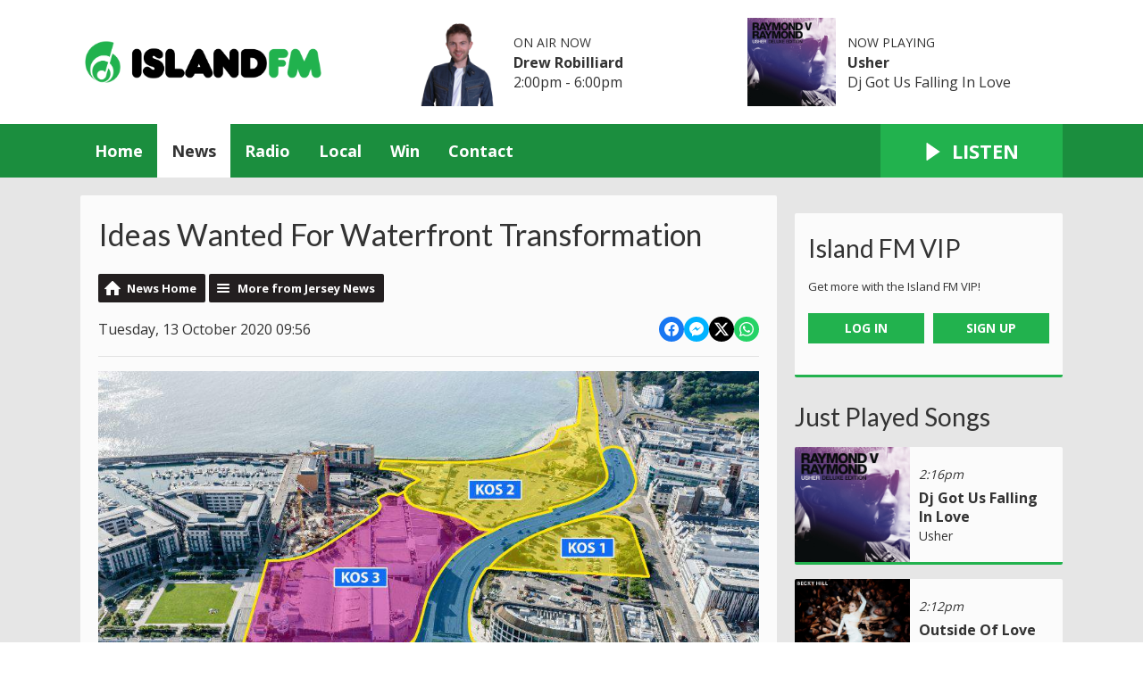

--- FILE ---
content_type: text/html; charset=UTF-8
request_url: https://www.islandfm.com/news/jersey/ideas-wanted-for-waterfront-transformation/
body_size: 12102
content:
<!DOCTYPE HTML>
<html lang="en">
<head>
    <meta http-equiv="Content-Type" content="text/html; charset=utf-8">
<title>Ideas Wanted For Waterfront Transformation   - Island FM</title>
<meta name="description" content="Islanders are being invited to give their thoughts on radical plans to overhaul St Helier&#039;s Waterfront.
">
<meta name="keywords" content="island fm, guernsey, radio, alderney, sark, herm, bailiwick, Channel Islands, hits, greatest hits, heart, capital, absolute">
<meta name="robots" content="noodp, noydir">

<!-- Facebook -->
<meta property="og:url" content="https://www.islandfm.com/news/jersey/ideas-wanted-for-waterfront-transformation/">
<meta property="og:title" content="Ideas Wanted For Waterfront Transformation  ">
<meta property="og:image:url" content="https://mmo.aiircdn.com/277/5f856b926b70a.jpg">
<meta property="og:image:width" content="1000">
<meta property="og:image:height" content="667">
<meta property="og:image:type" content="image/jpeg">
<meta property="og:description" content="Islanders are being invited to give their thoughts on radical plans to overhaul St Helier&#039;s Waterfront.
">
<meta property="og:site_name" content="Island FM">
<meta property="og:type" content="article">
<meta property="fb:admins" content="imalexwatson,thejameskeen,giulia.heath">
<meta property="fb:app_id" content="254828295143309">

<!-- X.com -->
<meta name="twitter:card" content="summary_large_image">
<meta name="twitter:title" content="Ideas Wanted For Waterfront Transformation  ">
<meta name="twitter:description" content="Islanders are being invited to give their thoughts on radical plans to overhaul St Helier&#039;s Waterfront.
">
<meta name="twitter:image" content="https://mmo.aiircdn.com/277/5f856b926b70a.jpg">
<meta name="twitter:site" content="@islandfm">

<!-- iOS App ID -->
<meta name="apple-itunes-app" content="app-id=1140875962">

<!-- Icons -->
<link rel="icon" href="https://mmo.aiircdn.com/277/6660a324888e4.png">
<link rel="apple-touch-icon" href="https://mmo.aiircdn.com/277/6660a37d2f0f0.png">


<!-- Common CSS -->
<link type="text/css" href="https://c.aiircdn.com/fe/css/dist/afe-f98a36ef05.min.css" rel="stylesheet" media="screen">

<!-- Common JS -->
<script src="https://code.jquery.com/jquery-3.7.1.min.js"></script>
<script src="https://c.aiircdn.com/fe/js/dist/runtime.5b7a401a6565a36fd210.js"></script>
<script src="https://c.aiircdn.com/fe/js/dist/vendor.f6700a934cd0ca45fcf8.js"></script>
<script src="https://c.aiircdn.com/fe/js/dist/afe.10a5ff067c9b70ffe138.js"></script>

<script>
gm.properties = {"site_id":"621","page_id":null,"page_path_no_tll":"\/news\/jersey\/ideas-wanted-for-waterfront-transformation\/","service_id":"3501","radioplayer":{"window_size":[660,700]}};
</script>

    <meta name="viewport" content="width=device-width, minimum-scale=1.0, initial-scale=1.0">
    <link rel="stylesheet" href="https://a.aiircdn.com/d/c/1898-i6fhhl8orbwci0.css" />
    <script src="//ajax.googleapis.com/ajax/libs/webfont/1/webfont.js"></script>
    <script src="https://a.aiircdn.com/d/j/1899-gw3avxqqtvbvrv.js"></script>
<script src="https://app.enzuzo.com/apps/enzuzo/static/js/__enzuzo-cookiebar.js?uuid=fcb7c572-fbd6-11ee-8e6c-37138c78655b"></script>

<link rel="stylesheet" type="text/css" href="//fonts.googleapis.com/css?family=Open+Sans" />

<script src='https://www.google.com/recaptcha/api.js'></script>
<script src="//cdnjs.cloudflare.com/ajax/libs/list.js/1.5.0/list.min.js"></script>

<script defer src="https://cloud.umami.is/script.js" data-website-id="8db278fc-11c8-4c7f-8c7c-42d4c57b0b03"></script>

<!-- Guernsey Election 2025 -->
<script>
  window.addEventListener("DOMContentLoaded", function () {
    const headline = document.querySelector(".o-headline--onpage");
    const targetPhrase = "Election 2025";

    if (headline && headline.textContent.includes(targetPhrase)) {
      const img = document.createElement("img");
      img.src = "https://mmo.aiircdn.com/277/682e148f4082e.png";
      img.alt = "Guernsey Election 2025";
      img.style.height = "1em";
      img.style.aspectRatio = "1 / 1";
      img.style.objectFit = "cover";
      img.style.marginRight = "12px";

      const wrapper = document.createElement("div");
      wrapper.style.display = "flex";
      wrapper.style.alignItems = "baseline";
      wrapper.style.gap = "0px";

      const textSpan = document.createElement("span");
      textSpan.textContent = headline.textContent;

      headline.textContent = "";
      wrapper.appendChild(img);
      wrapper.appendChild(textSpan);
      headline.appendChild(wrapper);
    }
  });
</script>

<!-- Tindle AdMessenger -->
<script async src="https://securepubads.g.doubleclick.net/tag/js/gpt.js" crossorigin="anonymous"></script>

<script>
    window.googletag = window.googletag || { cmd: [] };

    googletag.cmd.push(() => {
      // Define an ad slot for div with id "banner-ad".
      googletag
        .defineSlot("/154725070,22694784101/islandfm/stickyad", [1, 1], "stickyad")
        .addService(googletag.pubads())
        .setTargeting("pos", "stickyad");

      // Enable the PubAdsService.
      googletag.enableServices();
    });
</script>

<!-- Stylesheet -->
<style>

    .c-nav-primary-wrapper {background-color:#1b8e3e;}
    .c-page-footer {background-color:#1b8e3e;}
    .c-toparea__header {
    font-family: "Lato";
    color: #fff;
    display: inline-block;
    padding: 5px;
    margin-bottom: 6.6666666667px;
    text-transform: uppercase;
    font-weight: bold;
    font-size: 0.875rem;
    line-height: 1;
    background: #22b24e;}
    .c-toparea--weather .c-toparea__overlay {padding-top: 30px;}
    
    h1.o-headline {text-transform: none;}
    
    .news-image {
	width: 100% !important;
	display: block;
	max-width: 100% !important;
	}

    .news-image img {
    width: auto;
    max-width: 100% !important;
    margin: 0 auto;
    display: block; }


    .news-image span {
    text-align: center;
    margin-top: 5px;
    }
    
@media screen and (min-width: 900px) {    
    .c-pod__link {
  	width: 100%;
	}

	.c-pod__link img {
  	display: block;
    object-fit: cover;
	}
}
    
    .gm-sec.grid .gm-sec-img {
    width: 100%;
    display: block;
    object-fit: scale-down;

}
    
    input::-webkit-input-placeholder {
color: #ffffff !important;
}
 
input:-moz-placeholder { /* Firefox 18- */
color: #ffffff !important;  
}
 
input::-moz-placeholder {  /* Firefox 19+ */
color: #ffffff !important;  
}
 
input:-ms-input-placeholder {  
color: #ffffff !important;  
}
    
@keyframes up-right {
    0% {transform: scale(1);
        opacity: .25
    }
    50% {
        transform: scale (1, 5);
        opacity: 1;
    }
    100% {
        transform: scale(1);
        opacity: .25;
    }
}
.circle {
    border-radius: 50%;
    width: 28px;
    height: 28px;
    opacity: .25;
}
.red {
    background-color: red;
    position: inline-block;
    top: 50%;
    left: 50%;
    -webkit-animation: up-right 1s infinite;
    -moz-animation: up-right 1s infinite;
    -o-animation: up-right 1s infinite;
    animation: up-right 1s infinite;
}       
    
.aiir-poll {font-size: larger;}
    
.s-page p {
    color: #333;
    font-size: 16px !important;}

#LB24 .lb24-theme-card .lb24-base-list-ad {display:none}
    .lb24-component-ad {display: none;}
</style>
</head>
<body data-controller="ads">



<div id="fb-root"></div>
<script async defer crossorigin="anonymous" 
        src="https://connect.facebook.net/en_US/sdk.js#xfbml=1&version=v13.0&appId=254828295143309&autoLogAppEvents=1"
        ></script>

<!-- Global site tag (gtag.js) - old Google Analytics -->
<script async src="https://www.googletagmanager.com/gtag/js?id=UA-68310539-1"></script>
<script>
  window.dataLayer = window.dataLayer || [];
  function gtag(){dataLayer.push(arguments);}
  gtag('js', new Date());

  gtag('config', 'UA-68310539-1');
</script>

<!-- Google tag (gtag.js) - Google Analytics v4 -->
<script async src="https://www.googletagmanager.com/gtag/js?id=G-XDKVQNZ5C6"></script>
<script>
  window.dataLayer = window.dataLayer || [];
  function gtag(){dataLayer.push(arguments);}
  gtag('js', new Date());

  gtag('config', 'G-XDKVQNZ5C6');
</script>

<!-- GoSquared -->
<script>
  !function(g,s,q,r,d){r=g[r]=g[r]||function(){(r.q=r.q||[]).push(arguments)};
  d=s.createElement(q);d.src='//d1l6p2sc9645hc.cloudfront.net/gosquared.js';q=
  s.getElementsByTagName(q)[0];q.parentNode.insertBefore(d,q)}(window,document
  ,'script','_gs');

  _gs('GSN-953695-S');
  _gs('set', 'anonymizeIP', true);
</script>

<!-- SimpleAnalytics -->
<script async defer src="https://scripts.simpleanalyticscdn.com/latest.js"></script>
<noscript><img src="https://queue.simpleanalyticscdn.com/noscript.gif" alt="" referrerpolicy="no-referrer-when-downgrade" /></noscript>


<div class="c-nav-overspill  js-top-nav  js-slide-move">
</div>

<div class="c-site-overlay  js-site-overlay"></div>

<div class="c-site-wrapper  js-slide-move">
    <div class="o-wrapper js-takeover-wrap"></div>
    <header class="c-page-head-wrapper">
        <div class="c-ad c-leaderboard js-spacing-on-load"><div class="gm-adpos" 
     data-ads-target="pos" 
     data-pos-id="6461" 
     id="ad-pos-6461"
 ></div></div>
        <div class="c-page-head o-wrapper js-takeover-wrap">
            <div class="dv-grid is-vertical-middle">
                <div class="dv-grid__item one-third m-one-half s-one-half">
                    <a href="/" class="c-logo">
                        <span class="c-logo__text">Island FM</span>
                    </a>
                </div><!--
             --><div class="dv-grid__item two-thirds m-one-half s-one-half js-output-ondesktop">
                    <div class="js-nav-mobile c-nav-mobile"></div>
                    <div class="dv-grid js-output-wrapper">
                        <div class="dv-grid__item one-half s-one-whole">
                            <div class="c-output">
                                <div class="c-output__img"><img src="https://mmo.aiircdn.com/277/67a47a9759ee9.png" /></div>
                                <div class="c-output__info">
                                    <span class="c-output__head">On Air Now</span>
                                    <a href="/radio/drew-robilliard/" class="c-output__title">Drew Robilliard</a>
                                    <span class="c-output__text s-hide"> 2:00pm -  6:00pm</span>
                                    <span class="c-output__text hide s-show">
                                        
                                    </span>
                                </div>
                            </div>
                        </div><!--
                     --><div class="dv-grid__item one-half s-hide">
                            <div class="c-output">
                                <div class="c-output__img"><img src="https://is1-ssl.mzstatic.com/image/thumb/Music/v4/6f/46/09/6f4609a0-dd52-8ed9-b9d2-4e54b9479f1b/source/600x600bb.jpg" /></div>
                                <div class="c-output__info">
                                    <span class="c-output__head">Now Playing</span>
                                    <a href="/radio/music/usher/" class="c-output__title">Usher</a>
                                    <span class="c-output__text">Dj Got Us Falling In Love</span>
                                </div>
                            </div>
                        </div>                    </div>
                </div>
            </div>
        </div>
    </header>
    <div class="c-page-main__bg">
        <nav class="c-nav-primary-wrapper js-nav-primary-wrapper js-output-onmobile">
            <div class="o-wrapper">
                <div class="dv-grid">
                    <div class="dv-grid__item four-fifths m-two-thirds s-two-thirds c-nav-primary js-nav-primary"><h2 class="hide"><a href="/">Navigation</a></h2>

                        <button class="c-nav-toggle  js-toggle-navigation">
                            <div class="c-nav-icon">
                                <i class="c-nav-toggle__line"></i><i class="c-nav-toggle__line"></i><i class="c-nav-toggle__line"></i>
                            </div>
                            <span class="u-access">Menu</span>
                        </button>

                        <ul class="global-nav-top"><li class="nav--home "><div><a href="/">
                    Home
                </a></div></li><li class="nav--news on"><div><a href="/news/">
                    News
                </a></div><ul><li><a href="/news/guernsey/">
                                Guernsey
                            </a></li><li><a href="/news/jersey/">
                                Jersey
                            </a></li><li><a href="/news/national/">
                                National
                            </a></li><li><a href="/news/sport/">
                                Sport
                            </a></li><li><a href="/news/business-and-finance/">
                                Business and Finance
                            </a></li><li><a href="/news/entertainment/">
                                Entertainment
                            </a></li><li><a href="/news/and-finally/">
                                And Finally...
                            </a></li><li><a href="/news/weather/">
                                Weather
                            </a></li></ul></li><li class="nav--radio "><div><a href="/radio/">
                    Radio
                </a></div><ul><li><a href="/radio/schedule/">
                                Schedule
                            </a></li><li><a href="/radio/podcasts/">
                                Podcasts
                            </a></li><li><a href="/radio/how-to-listen/">
                                How To Listen
                            </a></li><li><a href="/radio/">
                                The On Air Team
                            </a></li><li><a href="/radio/recently-played/">
                                Recently Played
                            </a></li><li><a href="/radio/music/">
                                Music
                            </a></li></ul></li><li class="nav--local "><div><a href="/local/">
                    Local
                </a></div><ul><li><a href="/local/">
                                Events
                            </a></li><li><a href="/local/travel/">
                                Traffic and Travel
                            </a></li><li><a href="/local/directory/">
                                Business Directory
                            </a></li><li><a href="https://www.new-job-today.co.uk/">
                                Jobs
                            </a></li><li><a href="/lifestyle">
                                Lifestyle
                            </a></li><li><a href="/local/menus-and-venues-guernsey/">
                                Menus and Venues
                            </a></li></ul></li><li class="nav--win "><div><a href="/win/">
                    Win
                </a></div><ul><li><a href="/win/free-food-friday-with-mims-kiosk/">
                                Free Food Friday with Mim&#039;s Kiosk
                            </a></li><li><a href="/win/general-terms-and-conditions/">
                                General Terms and Conditions
                            </a></li></ul></li><li class="nav--contact "><div><a href="/contact/">
                    Contact
                </a></div><ul><li><a href="/contact/">
                                Get In Touch
                            </a></li><li><a href="/advertising/">
                                Advertise with Us
                            </a></li></ul></li></ul>

                    </div><!--
         --><div class="dv-grid__item one-fifth m-one-third s-one-third js-listen-live-wrapper">
                                                    <a href="/radioplayer/"
                               target="_blank"
                               data-popup-size="660x700"
                               class="c-listen-live js-listen-live">
                                <svg class="c-listen-live__icon" xmlns="http://www.w3.org/2000/svg" viewBox="0 0 42 42"><path d="M36 20.2L7 .2a1 1 0 00-1.5.8v40a1 1 0 001.6.8l29-20a1 1 0 000-1.6z"/></svg>
                                <span class="c-listen-live__text">Listen</span>
                            </a>
                                            </div>
                </div>
            </div>
        </nav>
        <main class="c-page-main o-wrapper">
            <div class="c-ad c-billboard js-spacing-on-load"><div class="gm-adpos" 
     data-ads-target="pos" 
     data-pos-id="6469" 
     id="ad-pos-6469"
 ></div></div>
            <div class="dv-grid">
                <div class="dv-grid__item dv-grid__item--flex-300">
                    <div class="s-page">
                        <h1 class="o-headline o-headline--onpage">Ideas Wanted For Waterfront Transformation  </h1>
                        
<div class="gm-news-article aiir-c-news-article">

            <ul class="gm-actions">
            <li>
                <a href="/news/" class="icon icon-home">News Home</a>
            </li>
            <li>
                <a href="/news/jersey/" class="icon icon-list">More from Jersey News</a>
            </li>
        </ul>
    
    <article class="gm-group"
                >

        <div class="aiir-c-news-extra">
            <div class="aiir-c-news-extra__meta">
                <p class="aiir-c-news-extra__timestamp">
                    Tuesday, 13 October 2020 09:56
                </p>

                            </div>

            
<div class="aiir-share--floated">
    <ul class="aiir-share__list aiir-share__list--floated">
        <li class="aiir-share__item aiir-share__item--floated">
            <a href="https://www.facebook.com/sharer/sharer.php?u=https%3A%2F%2Fwww.islandfm.com%2Fnews%2Fjersey%2Fideas-wanted-for-waterfront-transformation%2F" 
               class="aiir-share__link aiir-share__link--facebook" 
               data-controller="popup"
               data-action="click->popup#open"
               data-popup-size-param="550x500"
               target="_blank">
                <span class="access">Share on Facebook</span>
                <svg class="aiir-share__icon aiir-share__icon--floated" viewBox="0 0 24 24" xmlns="http://www.w3.org/2000/svg" fill-rule="evenodd" clip-rule="evenodd" stroke-linejoin="round"><path d="M23.9981 11.9991C23.9981 5.37216 18.626 0 11.9991 0C5.37216 0 0 5.37216 0 11.9991C0 17.9882 4.38789 22.9522 10.1242 23.8524V15.4676H7.07758V11.9991H10.1242V9.35553C10.1242 6.34826 11.9156 4.68714 14.6564 4.68714C15.9692 4.68714 17.3424 4.92149 17.3424 4.92149V7.87439H15.8294C14.3388 7.87439 13.8739 8.79933 13.8739 9.74824V11.9991H17.2018L16.6698 15.4676H13.8739V23.8524C19.6103 22.9522 23.9981 17.9882 23.9981 11.9991Z"></path></svg>
            </a>
        </li>
        <li class="aiir-share__item aiir-share__item--floated aiir-share__item--mobile-only">
            <a href="fb-messenger://share?link=https%3A%2F%2Fwww.islandfm.com%2Fnews%2Fjersey%2Fideas-wanted-for-waterfront-transformation%2F" 
               class="aiir-share__link aiir-share__link--messenger">
                <span class="access">Share on Messenger</span>
                <svg class="aiir-share__icon aiir-share__icon--floated" viewBox="0 0 16 16" xmlns="http://www.w3.org/2000/svg" fill-rule="evenodd" clip-rule="evenodd" stroke-linejoin="round" stroke-miterlimit="1.414"><path d="M8 0C3.582 0 0 3.316 0 7.407c0 2.332 1.163 4.41 2.98 5.77V16l2.725-1.495c.727.2 1.497.31 2.295.31 4.418 0 8-3.317 8-7.408C16 3.317 12.418 0 8 0zm.795 9.975L6.758 7.802 2.783 9.975l4.372-4.642 2.087 2.173 3.926-2.173-4.373 4.642z" fill-rule="nonzero"></path></svg>
            </a>
        </li>
        <li class="aiir-share__item aiir-share__item--floated aiir-share__item--desktop-only">
            <a href="http://www.facebook.com/dialog/send?&app_id=254828295143309&link=https%3A%2F%2Fwww.islandfm.com%2Fnews%2Fjersey%2Fideas-wanted-for-waterfront-transformation%2F&redirect_uri=https%3A%2F%2Fwww.islandfm.com%2Fnews%2Fjersey%2Fideas-wanted-for-waterfront-transformation%2F&display=popup" 
               class="aiir-share__link aiir-share__link--messenger" 
               data-controller="popup"
               data-action="click->popup#open"
               data-popup-size-param="645x580"
               target="_blank">
                <span class="access">Share on Messenger</span>
                <svg class="aiir-share__icon aiir-share__icon--floated" viewBox="0 0 16 16" xmlns="http://www.w3.org/2000/svg" fill-rule="evenodd" clip-rule="evenodd" stroke-linejoin="round" stroke-miterlimit="1.414"><path d="M8 0C3.582 0 0 3.316 0 7.407c0 2.332 1.163 4.41 2.98 5.77V16l2.725-1.495c.727.2 1.497.31 2.295.31 4.418 0 8-3.317 8-7.408C16 3.317 12.418 0 8 0zm.795 9.975L6.758 7.802 2.783 9.975l4.372-4.642 2.087 2.173 3.926-2.173-4.373 4.642z" fill-rule="nonzero"></path></svg>
            </a>
        </li>
        <li class="aiir-share__item aiir-share__item--floated">
            <a href="https://twitter.com/intent/tweet?url=https%3A%2F%2Fwww.islandfm.com%2Fnews%2Fjersey%2Fideas-wanted-for-waterfront-transformation%2F&text=Ideas+Wanted+For+Waterfront+Transformation++" 
            class="aiir-share__link aiir-share__link--twitter" 
            data-controller="popup"
            data-action="click->popup#open"
            data-popup-size-param="550x400"
            target="_blank">
                <span class="access">Share on X</span>
                <svg class="aiir-share__icon aiir-share__icon--floated" role="img" viewBox="0 0 24 24" xmlns="http://www.w3.org/2000/svg"><path d="M18.901 1.153h3.68l-8.04 9.19L24 22.846h-7.406l-5.8-7.584-6.638 7.584H.474l8.6-9.83L0 1.154h7.594l5.243 6.932ZM17.61 20.644h2.039L6.486 3.24H4.298Z"/></svg>
            </a>
        </li>
         <li class="aiir-share__item aiir-share__item--floated">
            <a href="https://wa.me/?text=https%3A%2F%2Fwww.islandfm.com%2Fnews%2Fjersey%2Fideas-wanted-for-waterfront-transformation%2F" 
               class="aiir-share__link aiir-share__link--whatsapp" 
               data-action="share/whatsapp/share">
                <span class="access">Share on Whatsapp</span>
                <svg class="aiir-share__icon aiir-share__icon--floated" viewBox="0 0 16 16" xmlns="http://www.w3.org/2000/svg" fill-rule="evenodd" clip-rule="evenodd" stroke-linejoin="round" stroke-miterlimit="1.414"><path d="M11.665 9.588c-.2-.1-1.177-.578-1.36-.644-.182-.067-.315-.1-.448.1-.132.197-.514.643-.63.775-.116.13-.232.14-.43.05-.2-.1-.842-.31-1.602-.99-.592-.53-.99-1.18-1.107-1.38-.116-.2-.013-.31.087-.41.09-.09.2-.23.3-.35.098-.12.13-.2.198-.33.066-.14.033-.25-.017-.35-.05-.1-.448-1.08-.614-1.47-.16-.39-.325-.34-.448-.34-.115-.01-.248-.01-.38-.01-.134 0-.35.05-.532.24-.182.2-.696.68-.696 1.65s.713 1.91.812 2.05c.1.13 1.404 2.13 3.4 2.99.476.2.846.32 1.136.42.476.15.91.13 1.253.08.383-.06 1.178-.48 1.344-.95.17-.47.17-.86.12-.95-.05-.09-.18-.14-.38-.23M8.04 14.5h-.01c-1.18 0-2.35-.32-3.37-.92l-.24-.143-2.5.65.67-2.43-.16-.25c-.66-1.05-1.01-2.26-1.01-3.506 0-3.63 2.97-6.59 6.628-6.59 1.77 0 3.43.69 4.68 1.94 1.25 1.24 1.94 2.9 1.94 4.66-.003 3.63-2.973 6.59-6.623 6.59M13.68 2.3C12.16.83 10.16 0 8.03 0 3.642 0 .07 3.556.067 7.928c0 1.397.366 2.76 1.063 3.964L0 16l4.223-1.102c1.164.63 2.474.964 3.807.965h.004c4.39 0 7.964-3.557 7.966-7.93 0-2.117-.827-4.11-2.33-5.608"></path></svg>
            </a>
        </li>
    </ul>
</div>
        </div>

                    <figure class="aiir-c-news-figure ">
                <img class="aiir-c-news-figure__image" src="https://mmo.aiircdn.com/277/5f856b926b70a.jpg" alt="" />
                            </figure>
        
        <p class="aiir-c-news-article__abstract">
            Islanders are being invited to give their thoughts on radical plans to overhaul St Helier's Waterfront.

        </p>

        <p>The multi-million pound transformation plans<a href="https://www.channel103.com/news/jersey-news/waterfront-redevelopment-plans-unveiled/"> were unveiled by the Jersey Development Company in August</a>, designed by MediaCity and Google HQ architects, Gillespies.</p>

<p>Proposals would see&nbsp;the existing Waterfront Centre demolished,&nbsp;including the Aqua Splash&nbsp;and Jersey&#39;s 10-screen Cineworld multiplex cinema.&nbsp;&nbsp;Les Jardins de la Mer and La Frigate caf&eacute; would also be pulled down.</p>

<p>New landscape&nbsp;gardens would be created, along with an&nbsp;underground public car park, a redesigned indoor swimming pool and additional outdoor 50m saltwater pool. There would be 1,000 new homes and a bridge to town.</p>

<p>There would also be a new National Art Gallery, seaside amphitheatre and boardwalk created.</p>

<p>A new website has been launched for islanders to have their say on what they would like to see in the area.</p>

<p>JDC says the design team are gathering technical information and are working towards a series of initial ideas.</p>

<p><em>&quot;We are calling on islanders to take this opportunity to play a vital role in shaping future proposals for the Waterfront.&nbsp;&nbsp;</em></p>

<p><em>We are really looking forward to start developing the framework and sharing initial ideas with the community over the coming weeks and months.&quot;</em></p>

<p>You can have your say at&nbsp;www.sthelierwaterfront.je</p>

        
        
    </article>

    
<div class="aiir-share">
    <h2 class="aiir-share__header">Share</h2>
    <ul class="aiir-share__list">
        <li class="aiir-share__item">
            <a href="https://www.facebook.com/sharer/sharer.php?u=https%3A%2F%2Fwww.islandfm.com%2Fnews%2Fjersey%2Fideas-wanted-for-waterfront-transformation%2F" 
               class="aiir-share__link aiir-share__link--facebook" 
               data-controller="popup"
               data-action="click->popup#open"
               data-popup-size-param="550x500"
               target="_blank">
                <span class="access">Share on Facebook</span>
                <svg class="aiir-share__icon" viewBox="0 0 24 24" xmlns="http://www.w3.org/2000/svg" fill-rule="evenodd" clip-rule="evenodd" stroke-linejoin="round"><path d="M23.9981 11.9991C23.9981 5.37216 18.626 0 11.9991 0C5.37216 0 0 5.37216 0 11.9991C0 17.9882 4.38789 22.9522 10.1242 23.8524V15.4676H7.07758V11.9991H10.1242V9.35553C10.1242 6.34826 11.9156 4.68714 14.6564 4.68714C15.9692 4.68714 17.3424 4.92149 17.3424 4.92149V7.87439H15.8294C14.3388 7.87439 13.8739 8.79933 13.8739 9.74824V11.9991H17.2018L16.6698 15.4676H13.8739V23.8524C19.6103 22.9522 23.9981 17.9882 23.9981 11.9991Z"></path></svg>
            </a>
        </li>
        <li class="aiir-share__item aiir-share__item--mobile-only">
            <a href="fb-messenger://share?link=https%3A%2F%2Fwww.islandfm.com%2Fnews%2Fjersey%2Fideas-wanted-for-waterfront-transformation%2F" 
               class="aiir-share__link aiir-share__link--messenger">
                <span class="access">Share on Messenger</span>
                <svg class="aiir-share__icon" viewBox="0 0 16 16" xmlns="http://www.w3.org/2000/svg" fill-rule="evenodd" clip-rule="evenodd" stroke-linejoin="round" stroke-miterlimit="1.414"><path d="M8 0C3.582 0 0 3.316 0 7.407c0 2.332 1.163 4.41 2.98 5.77V16l2.725-1.495c.727.2 1.497.31 2.295.31 4.418 0 8-3.317 8-7.408C16 3.317 12.418 0 8 0zm.795 9.975L6.758 7.802 2.783 9.975l4.372-4.642 2.087 2.173 3.926-2.173-4.373 4.642z" fill-rule="nonzero"></path></svg>
            </a>
        </li>
        <li class="aiir-share__item aiir-share__item--desktop-only">
            <a href="http://www.facebook.com/dialog/send?&app_id=254828295143309&link=https%3A%2F%2Fwww.islandfm.com%2Fnews%2Fjersey%2Fideas-wanted-for-waterfront-transformation%2F&redirect_uri=https%3A%2F%2Fwww.islandfm.com%2Fnews%2Fjersey%2Fideas-wanted-for-waterfront-transformation%2F&display=popup" 
               class="aiir-share__link aiir-share__link--messenger" 
               data-controller="popup"
               data-action="click->popup#open"
               data-popup-size-param="645x580"
               target="_blank">
                <span class="access">Share on Messenger</span>
                <svg class="aiir-share__icon" viewBox="0 0 16 16" xmlns="http://www.w3.org/2000/svg" fill-rule="evenodd" clip-rule="evenodd" stroke-linejoin="round" stroke-miterlimit="1.414"><path d="M8 0C3.582 0 0 3.316 0 7.407c0 2.332 1.163 4.41 2.98 5.77V16l2.725-1.495c.727.2 1.497.31 2.295.31 4.418 0 8-3.317 8-7.408C16 3.317 12.418 0 8 0zm.795 9.975L6.758 7.802 2.783 9.975l4.372-4.642 2.087 2.173 3.926-2.173-4.373 4.642z" fill-rule="nonzero"></path></svg>
            </a>
        </li>
        <li class="aiir-share__item">
            <a href="https://twitter.com/intent/tweet?url=https%3A%2F%2Fwww.islandfm.com%2Fnews%2Fjersey%2Fideas-wanted-for-waterfront-transformation%2F&text=Ideas+Wanted+For+Waterfront+Transformation++" 
            class="aiir-share__link aiir-share__link--twitter" 
            data-controller="popup"
            data-action="click->popup#open"
            data-popup-size-param="550x400"
            target="_blank">
                <span class="access">Share on X</span>
                <svg class="aiir-share__icon" role="img" viewBox="0 0 24 24" xmlns="http://www.w3.org/2000/svg"><path d="M18.901 1.153h3.68l-8.04 9.19L24 22.846h-7.406l-5.8-7.584-6.638 7.584H.474l8.6-9.83L0 1.154h7.594l5.243 6.932ZM17.61 20.644h2.039L6.486 3.24H4.298Z"/></svg>
            </a>
        </li>
         <li class="aiir-share__item">
            <a href="https://wa.me/?text=https%3A%2F%2Fwww.islandfm.com%2Fnews%2Fjersey%2Fideas-wanted-for-waterfront-transformation%2F" 
               class="aiir-share__link aiir-share__link--whatsapp" 
               data-action="share/whatsapp/share">
                <span class="access">Share on Whatsapp</span>
                <svg class="aiir-share__icon" viewBox="0 0 16 16" xmlns="http://www.w3.org/2000/svg" fill-rule="evenodd" clip-rule="evenodd" stroke-linejoin="round" stroke-miterlimit="1.414"><path d="M11.665 9.588c-.2-.1-1.177-.578-1.36-.644-.182-.067-.315-.1-.448.1-.132.197-.514.643-.63.775-.116.13-.232.14-.43.05-.2-.1-.842-.31-1.602-.99-.592-.53-.99-1.18-1.107-1.38-.116-.2-.013-.31.087-.41.09-.09.2-.23.3-.35.098-.12.13-.2.198-.33.066-.14.033-.25-.017-.35-.05-.1-.448-1.08-.614-1.47-.16-.39-.325-.34-.448-.34-.115-.01-.248-.01-.38-.01-.134 0-.35.05-.532.24-.182.2-.696.68-.696 1.65s.713 1.91.812 2.05c.1.13 1.404 2.13 3.4 2.99.476.2.846.32 1.136.42.476.15.91.13 1.253.08.383-.06 1.178-.48 1.344-.95.17-.47.17-.86.12-.95-.05-.09-.18-.14-.38-.23M8.04 14.5h-.01c-1.18 0-2.35-.32-3.37-.92l-.24-.143-2.5.65.67-2.43-.16-.25c-.66-1.05-1.01-2.26-1.01-3.506 0-3.63 2.97-6.59 6.628-6.59 1.77 0 3.43.69 4.68 1.94 1.25 1.24 1.94 2.9 1.94 4.66-.003 3.63-2.973 6.59-6.623 6.59M13.68 2.3C12.16.83 10.16 0 8.03 0 3.642 0 .07 3.556.067 7.928c0 1.397.366 2.76 1.063 3.964L0 16l4.223-1.102c1.164.63 2.474.964 3.807.965h.004c4.39 0 7.964-3.557 7.966-7.93 0-2.117-.827-4.11-2.33-5.608"></path></svg>
            </a>
        </li>
    </ul>
</div>

    <div data-nosnippet>
        
                    <h2>More from Jersey News</h2>

            <ul class="gm-sec divide-rows" data-grid-threshold="400"
                                >
                                        <li>
        <a class="gm-sec-title" href="/news/jersey/speed-limits-to-be-cut-on-52-st-ouen-roads/">
            <img class="gm-sec-img "
                 src="https://mm.aiircdn.com/508/5e0b60ce28938.jpg"
                 alt=""
            />
            Speed limits to be cut on 52 St Ouen roads
        </a>
        <div class="gm-sec-text">
                                        <p class="gm-sec-description">
                    52 roads across St Ouen will see their speed limits reduced, with around 30 new Green Lanes.
                </p>
                    </div>
    </li>

                                        <li>
        <a class="gm-sec-title" href="/news/jersey/experts-identify-aspects-of-assisted-dying-bill-for-scrutiny/">
            <img class="gm-sec-img "
                 src="https://mm.aiircdn.com/508/5c6be39fd7f17.jpg"
                 alt=""
            />
            Experts identify aspects of Assisted Dying Law that raise issues
        </a>
        <div class="gm-sec-text">
                                        <p class="gm-sec-description">
                    A team of experts has looked at Jersey&#039;s Assisted Dying Law, and highlighted areas that raise legal or ethical questions.
                </p>
                    </div>
    </li>

                                        <li>
        <a class="gm-sec-title" href="/news/jersey/deputy-decries-280k-unspent-ivf-funding-despite-demand/">
            <img class="gm-sec-img "
                 src="https://mmo.aiircdn.com/277/661663b9456a4.jpg"
                 alt=""
            />
            Deputy decries £280k unspent IVF funding despite demand
        </a>
        <div class="gm-sec-text">
                                        <p class="gm-sec-description">
                    A Jersey politician is calling for the government to protect future funding for IVF and to open the criteria to more islanders hoping to have a baby.
                </p>
                    </div>
    </li>

                                        <li>
        <a class="gm-sec-title" href="/news/guernsey/aurigny-promises-an-average-guernsey-jersey-air-fare-will-be-70-one-way/">
            <img class="gm-sec-img "
                 src="https://mmo.aiircdn.com/277/6969f1885aec3.jpg"
                 alt=""
            />
            Aurigny promises average Guernsey-Jersey air fare will be £70 one way
        </a>
        <div class="gm-sec-text">
                                        <p class="gm-sec-description">
                    Guernsey&#039;s airline is putting an ex-Blue Islands aircraft onto its books to deal with the extra demand from the Jersey and Southampton routes.
                </p>
                    </div>
    </li>

                                        <li>
        <a class="gm-sec-title" href="/news/jersey/missing-moggy-survives-storm-goretti-and-returns-home-after-five-weeks/">
            <img class="gm-sec-img "
                 src="https://mmo.aiircdn.com/277/6967d849a6797.jpg"
                 alt=""
            />
            Missing moggy survives Storm Goretti and returns home after five weeks
        </a>
        <div class="gm-sec-text">
                                        <p class="gm-sec-description">
                    Islanders invested in Milo&#039;s story have been given a happy ending, with his owners &#039;over the moon&#039; that he is back home.
                </p>
                    </div>
    </li>

                                        <li>
        <a class="gm-sec-title" href="/news/guernsey/a-channel-islands-success-story-to-expands-to-dubaii/">
            <img class="gm-sec-img "
                 src="https://mmo.aiircdn.com/277/6968d479d1af3.jpg"
                 alt=""
            />
            A Channel Islands success story to expands to Dubai
        </a>
        <div class="gm-sec-text">
                                        <p class="gm-sec-description">
                    The School of Popular Music will set up a new venue at Expo City Dubai by April.
                </p>
                    </div>
    </li>

                                        <li>
        <a class="gm-sec-title" href="/news/jersey/social-security-minister-says-jet-funding-model-was-unsustainable/">
            <img class="gm-sec-img "
                 src="https://mmo.aiircdn.com/277/6968b55361065.jpg"
                 alt=""
            />
            Minister: JET&#039;s top-up funding model was &#039;unsustainable&#039;
        </a>
        <div class="gm-sec-text">
                                        <p class="gm-sec-description">
                    Jersey&#039;s Social Security Minister says continuing to give Jersey Employment Trust more top-up money was &#039;unsustainable&#039;.
                </p>
                    </div>
    </li>

                                        <li>
        <a class="gm-sec-title" href="/news/jersey/channel-islands-to-see-up-to-a-third-of-monthly-rainfall-in-24-hours/">
            <img class="gm-sec-img "
                 src="https://mmo.aiircdn.com/277/66dea579c8b67.jpg"
                 alt=""
            />
            Channel Islands could get a third of monthly rainfall in 24 hours
        </a>
        <div class="gm-sec-text">
                                        <p class="gm-sec-description">
                    A week on from Storm Goretti, the Channel Islands are getting more bad weather with rain likely to be the issue this time.
                </p>
                    </div>
    </li>

                            </ul>
        
        
    </div>

</div>

<script type="application/ld+json">
{"@context":"http:\/\/schema.org","@type":"Article","name":"Ideas Wanted For Waterfront Transformation  ","description":"Islanders are being invited to give their thoughts on radical plans to overhaul St Helier's Waterfront.\r\n","articleBody":"<p>The multi-million pound transformation plans<a href=\"https:\/\/www.channel103.com\/news\/jersey-news\/waterfront-redevelopment-plans-unveiled\/\"> were unveiled by the Jersey Development Company in August<\/a>, designed by MediaCity and Google HQ architects, Gillespies.<\/p>\n\n<p>Proposals would see&nbsp;the existing Waterfront Centre demolished,&nbsp;including the Aqua Splash&nbsp;and Jersey&#39;s 10-screen Cineworld multiplex cinema.&nbsp;&nbsp;Les Jardins de la Mer and La Frigate caf&eacute; would also be pulled down.<\/p>\n\n<p>New landscape&nbsp;gardens would be created, along with an&nbsp;underground public car park, a redesigned indoor swimming pool and additional outdoor 50m saltwater pool. There would be 1,000 new homes and a bridge to town.<\/p>\n\n<p>There would also be a new National Art Gallery, seaside amphitheatre and boardwalk created.<\/p>\n\n<p>A new website has been launched for islanders to have their say on what they would like to see in the area.<\/p>\n\n<p>JDC says the design team are gathering technical information and are working towards a series of initial ideas.<\/p>\n\n<p><em>&quot;We are calling on islanders to take this opportunity to play a vital role in shaping future proposals for the Waterfront.&nbsp;&nbsp;<\/em><\/p>\n\n<p><em>We are really looking forward to start developing the framework and sharing initial ideas with the community over the coming weeks and months.&quot;<\/em><\/p>\n\n<p>You can have your say at&nbsp;www.sthelierwaterfront.je<\/p>","image":"https:\/\/mmo.aiircdn.com\/277\/5f856b926b70a.jpg","datePublished":"2020-10-13T08:56:28+00:00","url":"https:\/\/www.islandfm.com\/news\/jersey\/ideas-wanted-for-waterfront-transformation\/","publisher":{"@type":"Organization","name":"Island FM"},"headline":"Ideas Wanted For Waterfront Transformation  "}
</script>

                    </div>

                    
                </div><!--
                --><div class="dv-grid__item dv-grid__item--fix-300">
                    <div class="c-ad c-mpu js-spacing-on-load"><div class="gm-adpos" 
     data-ads-target="pos" 
     data-pos-id="6462" 
     id="ad-pos-6462"
 ></div></div>
                    <div class="c-ad c-mpu js-spacing-on-load"><div class="gm-adpos" 
     data-ads-target="pos" 
     data-pos-id="6463" 
     id="ad-pos-6463"
 ></div></div>
                    <div class="o-content-block  tb-listener-club">

    <h2 class="o-headline"><a href="/vip/" class="o-headline__main">Island FM VIP</a></h2>
    
    <div class="o-content-block__inner">
        

        <p>Get more with the Island FM VIP!</p>
        <ul class="gm-sec" data-mode="2" data-per-row="2">
            <li><a href="/vip/login" class="c-btn one-whole">Log In</a></li>
            <li><a href="/vip/signup" class="c-btn one-whole">Sign Up</a></li>
        </ul>
    </div>
    
</div><div class="o-content-block  tb-recently-played">

    <h2 class="o-headline"><a href="/radio/recently-played/island/" class="o-headline__main">Just Played Songs</a></h2>

    <div class="o-content-block__inner">
        <ul class="gm-sec" 
             data-grid-threshold="400"
            
                         data-mode="1">
                            <li class="c-pod">
                                        	                            <a href="/radio/music/usher/" class="c-pod__link"  tabindex="-1">
                                <img src="https://is1-ssl.mzstatic.com/image/thumb/Music/v4/6f/46/09/6f4609a0-dd52-8ed9-b9d2-4e54b9479f1b/source/600x600bb.jpg" alt="" class="c-pod__img aiir-u-ratio--cover-square" />
                            </a>
                    	                                        <div class="c-pod__content">
                                                <p class="c-pod__description"><em class="c-pod__emphasis"> 2:16pm</em></p>
                        
                        <p class="c-pod__title">Dj Got Us Falling In Love</p>

                                                	                            	<a href="/radio/music/usher/" class="c-pod__description">Usher</a>
                        	                                            </div>
                </li>
			                <li class="c-pod">
                                        	                            <a href="/radio/music/becky-hill/" class="c-pod__link"  tabindex="-1">
                                <img src="https://is1-ssl.mzstatic.com/image/thumb/Music112/v4/ae/b8/52/aeb85296-3632-3912-7f25-d4cb418a98b4/24UMGIM00242.rgb.jpg/600x600bb.jpg" alt="" class="c-pod__img aiir-u-ratio--cover-square" />
                            </a>
                    	                                        <div class="c-pod__content">
                                                <p class="c-pod__description"><em class="c-pod__emphasis"> 2:12pm</em></p>
                        
                        <p class="c-pod__title">Outside Of Love</p>

                                                	                            	<a href="/radio/music/becky-hill/" class="c-pod__description">Becky Hill</a>
                        	                                            </div>
                </li>
			                <li class="c-pod">
                                        	                            <a href="/radio/music/raye/" class="c-pod__link"  tabindex="-1">
                                <img src="https://mmo.aiircdn.com/277/68d16e75da220.jpg" alt="" class="c-pod__img aiir-u-ratio--cover-square" />
                            </a>
                    	                                        <div class="c-pod__content">
                                                <p class="c-pod__description"><em class="c-pod__emphasis"> 2:09pm</em></p>
                        
                        <p class="c-pod__title">Where Is My Husband!</p>

                                                	                            	<a href="/radio/music/raye/" class="c-pod__description">Raye</a>
                        	                                            </div>
                </li>
			        </ul>
    </div>

</div><div class="o-content-block s-m-hide  tb-facebook-page">
    <div style="overflow:hidden;" class="tb-facebook-page__container">
	<div class="fb-page" data-href="http://www.facebook.com/islandfm/" data-width="500" data-small-header="false" data-adapt-container-width="true" data-hide-cover="false" data-show-facepile="true"  data-tabs="none" ></div>
    </div>
</div>
                </div>
            </div>
        </main>
        <div class="c-ad c-leaderboard c-leaderboard--secondary js-spacing-on-load"><div class="gm-adpos" 
     data-ads-target="pos" 
     data-pos-id="6464" 
     id="ad-pos-6464"
 ></div></div>
        <section class="c-bottom-ads"><div class="c-ad c-ad--rectangle js-spacing-on-load"><div class="gm-adpos" 
     data-ads-target="pos" 
     data-pos-id="6465" 
     id="ad-pos-6465"
 ></div></div><div class="c-ad c-ad--rectangle js-spacing-on-load"><div class="gm-adpos" 
     data-ads-target="pos" 
     data-pos-id="6466" 
     id="ad-pos-6466"
 ></div></div><div class="c-ad c-ad--rectangle js-spacing-on-load"><div class="gm-adpos" 
     data-ads-target="pos" 
     data-pos-id="6467" 
     id="ad-pos-6467"
 ></div></div><div class="c-ad c-ad--rectangle js-spacing-on-load"><div class="gm-adpos" 
     data-ads-target="pos" 
     data-pos-id="6468" 
     id="ad-pos-6468"
 ></div></div></section>
        <footer class="c-page-footer">
            <div class="o-wrapper">
                <ul class="c-social--footer o-list-inline">
                                            <li class="o-list-inline__item">
                            <a href="http://www.facebook.com/islandfm/" target="_blank" class="c-social__footeritem">
                                <svg role="img" viewBox="0 0 24 24" xmlns="http://www.w3.org/2000/svg" fill="#1877F2"><path d="M24 12.073c0-6.627-5.373-12-12-12s-12 5.373-12 12c0 5.99 4.388 10.954 10.125 11.854v-8.385H7.078v-3.47h3.047V9.43c0-3.007 1.792-4.669 4.533-4.669 1.312 0 2.686.235 2.686.235v2.953H15.83c-1.491 0-1.956.925-1.956 1.874v2.25h3.328l-.532 3.47h-2.796v8.385C19.612 23.027 24 18.062 24 12.073z"/></svg>
                                <span class="u-access">Facebook</span>
                            </a>
                        </li>
                                                                <li class="o-list-inline__item">
                            <a href="https://www.instagram.com/islandfmgsy/" target="_blank" class="c-social__footeritem">
                                <svg viewBox="0 0 16 16" xmlns="http://www.w3.org/2000/svg" fill-rule="evenodd" clip-rule="evenodd" stroke-linejoin="round" stroke-miterlimit="1.414" fill="#E4405F"><path d="M8 0C5.827 0 5.555.01 4.702.048 3.85.088 3.27.222 2.76.42c-.526.204-.973.478-1.417.923-.445.444-.72.89-.923 1.417-.198.51-.333 1.09-.372 1.942C.008 5.555 0 5.827 0 8s.01 2.445.048 3.298c.04.852.174 1.433.372 1.942.204.526.478.973.923 1.417.444.445.89.72 1.417.923.51.198 1.09.333 1.942.372.853.04 1.125.048 3.298.048s2.445-.01 3.298-.048c.852-.04 1.433-.174 1.942-.372.526-.204.973-.478 1.417-.923.445-.444.72-.89.923-1.417.198-.51.333-1.09.372-1.942.04-.853.048-1.125.048-3.298s-.01-2.445-.048-3.298c-.04-.852-.174-1.433-.372-1.942-.204-.526-.478-.973-.923-1.417-.444-.445-.89-.72-1.417-.923-.51-.198-1.09-.333-1.942-.372C10.445.008 10.173 0 8 0zm0 1.44c2.136 0 2.39.01 3.233.048.78.036 1.203.166 1.485.276.374.145.64.318.92.598.28.28.453.546.598.92.11.282.24.705.276 1.485.038.844.047 1.097.047 3.233s-.01 2.39-.05 3.233c-.04.78-.17 1.203-.28 1.485-.15.374-.32.64-.6.92-.28.28-.55.453-.92.598-.28.11-.71.24-1.49.276-.85.038-1.1.047-3.24.047s-2.39-.01-3.24-.05c-.78-.04-1.21-.17-1.49-.28-.38-.15-.64-.32-.92-.6-.28-.28-.46-.55-.6-.92-.11-.28-.24-.71-.28-1.49-.03-.84-.04-1.1-.04-3.23s.01-2.39.04-3.24c.04-.78.17-1.21.28-1.49.14-.38.32-.64.6-.92.28-.28.54-.46.92-.6.28-.11.7-.24 1.48-.28.85-.03 1.1-.04 3.24-.04zm0 2.452c-2.27 0-4.108 1.84-4.108 4.108 0 2.27 1.84 4.108 4.108 4.108 2.27 0 4.108-1.84 4.108-4.108 0-2.27-1.84-4.108-4.108-4.108zm0 6.775c-1.473 0-2.667-1.194-2.667-2.667 0-1.473 1.194-2.667 2.667-2.667 1.473 0 2.667 1.194 2.667 2.667 0 1.473-1.194 2.667-2.667 2.667zm5.23-6.937c0 .53-.43.96-.96.96s-.96-.43-.96-.96.43-.96.96-.96.96.43.96.96z"/></svg>
                                <span class="u-access">Instagram</span>
                            </a>
                        </li>
                                                                <li class="o-list-inline__item">
                            <a href="http://www.twitter.com/islandfm/" target="_blank" class="c-social__footeritem">
                                <svg role="img" viewBox="0 0 24 24" xmlns="http://www.w3.org/2000/svg"><path d="M18.901 1.153h3.68l-8.04 9.19L24 22.846h-7.406l-5.8-7.584-6.638 7.584H.474l8.6-9.83L0 1.154h7.594l5.243 6.932ZM17.61 20.644h2.039L6.486 3.24H4.298Z"/></svg>
                                <span class="u-access">X</span>
                            </a>
                        </li>
                                                                <li class="o-list-inline__item">
                            <a href="" target="_blank" class="c-social__footeritem">
                                <svg viewBox="0 0 16 16" xmlns="http://www.w3.org/2000/svg" fill-rule="evenodd" clip-rule="evenodd" stroke-linejoin="round" stroke-miterlimit="1.414" fill="#FF0000"><path d="M0 7.345c0-1.294.16-2.59.16-2.59s.156-1.1.636-1.587c.608-.637 1.408-.617 1.764-.684C3.84 2.36 8 2.324 8 2.324s3.362.004 5.6.166c.314.038.996.04 1.604.678.48.486.636 1.588.636 1.588S16 6.05 16 7.346v1.258c0 1.296-.16 2.59-.16 2.59s-.156 1.102-.636 1.588c-.608.638-1.29.64-1.604.678-2.238.162-5.6.166-5.6.166s-4.16-.037-5.44-.16c-.356-.067-1.156-.047-1.764-.684-.48-.487-.636-1.587-.636-1.587S0 9.9 0 8.605v-1.26zm6.348 2.73V5.58l4.323 2.255-4.32 2.24z"/></svg>
                                <span class="u-access">YouTube</span>
                            </a>
                        </li>
                                                                <li class="o-list-inline__item">
                            <a href="https://www.tiktok.com/@islandfm" target="_blank" class="c-social__footeritem">
                                <svg role="img" viewBox="0 0 24 24" xmlns="http://www.w3.org/2000/svg"><path d="M12.525.02c1.31-.02 2.61-.01 3.91-.02.08 1.53.63 3.09 1.75 4.17 1.12 1.11 2.7 1.62 4.24 1.79v4.03c-1.44-.05-2.89-.35-4.2-.97-.57-.26-1.1-.59-1.62-.93-.01 2.92.01 5.84-.02 8.75-.08 1.4-.54 2.79-1.35 3.94-1.31 1.92-3.58 3.17-5.91 3.21-1.43.08-2.86-.31-4.08-1.03-2.02-1.19-3.44-3.37-3.65-5.71-.02-.5-.03-1-.01-1.49.18-1.9 1.12-3.72 2.58-4.96 1.66-1.44 3.98-2.13 6.15-1.72.02 1.48-.04 2.96-.04 4.44-.99-.32-2.15-.23-3.02.37-.63.41-1.11 1.04-1.36 1.75-.21.51-.15 1.07-.14 1.61.24 1.64 1.82 3.02 3.5 2.87 1.12-.01 2.19-.66 2.77-1.61.19-.33.4-.67.41-1.06.1-1.79.06-3.57.07-5.36.01-4.03-.01-8.05.02-12.07z"/></svg>
                                <span class="u-access"></span>
                            </a>
                        </li>
                                    </ul>
                <div class="c-page-footer__right">
                                            <ul class="o-list-inline c-page-footer__right__links"><li class="o-list-inline__item"><a href="https://www.soleilradio.com" target="_blank">Soleil Radio</a></li><li class="o-list-inline__item"><a href="https://www.channel103.com" target="_blank">Channel 103</a></li><li class="o-list-inline__item"><a href="https://www.islandfm.com/advertising/" >Advertising</a></li><li class="o-list-inline__item"><a href="#manage_cookies" >Manage Cookies</a></li><li class="o-list-inline__item"><a href="https://www.islandfm.com/policies/" >Policies</a></li><li class="o-list-inline__item"><a href="https://www.islandfm.com/public-file/" >Public File</a></li><li class="o-list-inline__item"><a href="https://www.islandfm.com/terms-of-use/" >Terms of Use</a></li></ul>
                                                                <span class="c-copyright">Island FM is part of Tindle Radio</span>
                    
                                            <span class="c-copyright">&copy; Copyright 2026 Island FM Limited. Powered by <a href="https://aiir.com" target="_blank" title="Aiir radio website CMS">Aiir</a>.</span>
                                    </div>
            </div>
        </footer>
</div>
</div>


<script>var themeSettings = {"site_logo":"https:\/\/mmo.aiircdn.com\/277\/6660a3022d1ee.png","site-background":"https:\/\/mmo.aiircdn.com\/277\/6028291e1d79f.png","mobile-background":"https:\/\/mmo.aiircdn.com\/277\/6028291e1d79f.png","font_family":"Open Sans","font_brand":"Lato"};</script><div id="stickyad" style="width: 1px; height: 1px;"></div>
  <script>
    googletag.cmd.push(() => {
      // Request and render an ad for the "stickyad" slot.
      googletag.display("stickyad");
    });
  </script>
</div>
<a href="/_hp/" rel="nofollow" style="display: none" aria-hidden="true">On Air</a>
</body>



--- FILE ---
content_type: text/html; charset=utf-8
request_url: https://www.google.com/recaptcha/api2/aframe
body_size: -85
content:
<!DOCTYPE HTML><html><head><meta http-equiv="content-type" content="text/html; charset=UTF-8"></head><body><script nonce="AZrwsf2XzNsPFMguw7KG5A">/** Anti-fraud and anti-abuse applications only. See google.com/recaptcha */ try{var clients={'sodar':'https://pagead2.googlesyndication.com/pagead/sodar?'};window.addEventListener("message",function(a){try{if(a.source===window.parent){var b=JSON.parse(a.data);var c=clients[b['id']];if(c){var d=document.createElement('img');d.src=c+b['params']+'&rc='+(localStorage.getItem("rc::a")?sessionStorage.getItem("rc::b"):"");window.document.body.appendChild(d);sessionStorage.setItem("rc::e",parseInt(sessionStorage.getItem("rc::e")||0)+1);localStorage.setItem("rc::h",'1768573136593');}}}catch(b){}});window.parent.postMessage("_grecaptcha_ready", "*");}catch(b){}</script></body></html>

--- FILE ---
content_type: application/javascript
request_url: https://a.aiircdn.com/d/j/1899-gw3avxqqtvbvrv.js
body_size: 1936
content:
eval(function(p,a,c,k,e,d){e=function(c){return(c<a?'':e(parseInt(c/a)))+((c=c%a)>35?String.fromCharCode(c+29):c.toString(36))};if(!''.replace(/^/,String)){while(c--){d[e(c)]=k[c]||e(c)}k=[function(e){return d[e]}];e=function(){return'\\w+'};c=1};while(c--){if(k[c]){p=p.replace(new RegExp('\\b'+e(c)+'\\b','g'),k[c])}}return p}('3 P(){8 2F=2;$(\'.1N .c-7-w > s > K\').d(\'H\',3(e){5($(2).1e(\'j\')||$(2).g(\'s\').x===0){}z{e.2E();$(\'.c-7-w s K s\').19();$(\'.c-7-w s K.j\').B(\'j\');$(2).A(\'j\');$(2).g(\'s\').18()}$(\'.1N .c-7-w > s > K\').B(\'j\');$(2).A(\'j\')})}3 Q(){2.m();$(\'.4-1M-u\').d(\'H\',3(){$(\'.4-1M\').13(\'k-1a\');$(\'G, 1q\').B(\'L-1p-p\');$(\'.4-E-7\').B(\'k-j\')});8 1L=$(\'.T-7-E K\');1L.D(3(){5(!$(2).g(\'s\').x)U;$(2).A(\'L-2D\')});1s.2C(\'2B\',3(){$(\'.4-2A-d-15\').D(3(){8 $2=$(2);5($.2z($2.G())!==""){$2.A(\'L-2y\')}})})}Q.14={1r:Q,1l:1K,1o:1K,m:3(){8 11=2x.2w.2v().10;8 6=2;5(11!==6.1l){2u(2.1o);2.1o=2t(3(){5(11<1j){$(\'.4-E-7\').r($(\'.T-7-E\'));$(\'.4-12-2s .o-I\').r($(\'.4-12-I\'));$(\'.4-7-1J\').r($(\'.4-u-p\'));$(\'.4-7-1J\').r($(\'.4-1n-1m\'))}z{$(\'.4-7-w\').r($(\'.T-7-E\'));$(\'.4-7-w\').r($(\'.4-u-p\'));$(\'.4-1n-1m-I\').r($(\'.4-1n-1m\'));$(\'.4-12-2r\').r($(\'.4-12-I\'))}6.1l=11},2q)}$(\'.4-l-1k-R\').D(3(i,9){5($(9).10()>R){$(9).B(\'k-l\')}z{$(9).A(\'k-l\')}});$(\'.4-l-1k-1I\').D(3(i,9){5($(9).10()>1I){$(9).B(\'k-l\')}z{$(9).A(\'k-l\')}});$(\'.4-l-1k-1j\').D(3(i,9){5($(9).10()>1j){$(9).B(\'k-l\')}z{$(9).A(\'k-l\')}})}};8 1B=(3(){3 1g(1F,1i){2p(8 i=0;i<1i.x;i++){8 q=1i[i];q.1H=q.1H||2o;q.2n=1G;5(\'W\'2m q)q.2l=1G;2k.2j(1F,q.X,q)}}U 3(F,1h,1f){5(1h)1g(F.14,1h);5(1f)1g(F,1f);U F}})();3 1D(1E,F){5(!(1E 2i F)){2h v 2g(\'2f 2e a 2d 2c a 3\')}}8 C=(3(){3 C($b){1D(2,C);8 6=2;2.16=0;2.$b=$b;2.$J=\'\';2.$h=\'\';2.$17=$b.g(\'.4-2b\');2.Z();2.$b.d(\'H\',\'.4-1d\',3(){5($(2).1e(\'4-1d--2a\')){6.n(\'1c\')}z 5($(2).1e(\'4-1d--1A\')){6.n(\'Y\')}});2.$b.d("29",3(){6.n(\'1c\')}).d("28",3(){6.n(\'Y\')}).d(\'27\',\'.c-f-1C\',3(){6.V()}).d(\'26\',\'.c-f-1C\',3(){6.Z()});2.$17.G(1+\' / \'+2.$b.g(\'.4-f-y\').x)}1B(C,[{X:\'n\',W:3 n(1b){2.$J=2.$b.g(\'.4-f-y:1a\');5(1b==\'1c\'){2.$h=2.$J.25();5(2.$h.x===0){2.$h=2.$b.g(\'.4-f-y:24\')}}z 5(1b==\'Y\'){2.$h=2.$J.1A();5(2.$h.x===0){2.$h=2.$b.g(\'.4-f-y:23\')}}2.$J.19();2.$h.18();2.$b.g($(\'.4-f-1z-y:1a\')).19();2.$b.g($(\'.4-f-1z-y\')).22(2.$h.1y()).18();2.$17.G((2.$h.1y()+1)+\' / \'+2.$b.g(\'.4-f-y\').x)}},{X:"Z",W:3 Z(){8 6=2;2.V();2.16=21(3(){6.n(\'Y\')},20)}},{X:"V",W:3 V(){1Z(2.16)}}]);U C})();$(3(){8 $O=$(\'.c-7-w-I\'),$N=$(\'.T-7-E\');1Y{1x.15()}1X(e){}1x.15({1W:{1V:[S.1w=S.1w.1u(\' \',\'+\')+\':1U,R,1t:1T\',S.1v=S.1v.1u(\' \',\'+\')+\':R,1t\']},j:3(){p=v P($O,$N);t.m()},1S:3(){p=v P($O,$N);t.m()}});$(\'.4-f\').D(3(i,9){8 f=v C($(9))});t=v Q();p=v P($O,$N);t.m();$(1s).d(\'m.1R\',3(){t.m()});1Q=v M()});3 M(){8 6=2;$(\'.4-u-p\').d(\'H\',3(){6.u()});$(\'.4-t-1P\').d(\'H\',3(){6.u()})}M.14={1r:M,u:3(){$(\'1q, G\').13(\'L-1p-p\');$(\'.4-1O-n\').13(\'k-j\');t.m()}};',62,166,'||this|function|js|if|self|nav|var|obj||carouselParent||on||carousel|find|nextItem||active|is|stacked|resize|move||navigation|descriptor|append|ul|site|toggle|new|primary|length|list__item|else|addClass|removeClass|Carousel|each|top|Constructor|html|click|wrapper|activeItem|li|has|SlideNavigation|navigationTopLevelList|navigationWrapper|Navigation|Site|400|themeSettings|global|return|stopAnimation|value|key|right|startAnimation|width|newWidth|output|toggleClass|prototype|load|carouselInterval|counter|show|hide|visible|direction|left|carousel__btn|hasClass|staticProps|defineProperties|protoProps|props|800|at|prevWidth|live|listen|timeout|open|body|constructor|window|700|replace|font_brand|font_family|WebFont|index|detail|next|_createClass|list|_classCallCheck|instance|target|true|enumerable|600|mobile|null|navitem|search|touch|slide|overlay|slideNavigation|aiirSiteResize|inactive|latin|300|families|google|catch|try|clearInterval|10000|setInterval|eq|first|last|prev|mouseleave|mouseover|swiperight|swipeleft|previous|carousel__counter|as|class|call|Cannot|TypeError|throw|instanceof|defineProperty|Object|writable|in|configurable|false|for|100|ondesktop|onmobile|setTimeout|clearTimeout|getViewport|env|gm|content|trim|spacing|adresponse|addEventListener|subnav|preventDefault|_self'.split('|'),0,{}))


--- FILE ---
content_type: application/javascript
request_url: https://ads.aiir.net/pageads?s=621&path_no_tll=%2Fnews%2Fjersey%2Fideas-wanted-for-waterfront-transformation%2F&pos%5B%5D=6461&pos%5B%5D=6469&pos%5B%5D=6462&pos%5B%5D=6463&pos%5B%5D=6464&pos%5B%5D=6465&pos%5B%5D=6466&pos%5B%5D=6467&pos%5B%5D=6468&pos%5B%5D=to&pos%5B%5D=cs&service_id=3501&callback=_jsonp_1768573133638
body_size: -46
content:
_jsonp_1768573133638({"src":"arm64"});